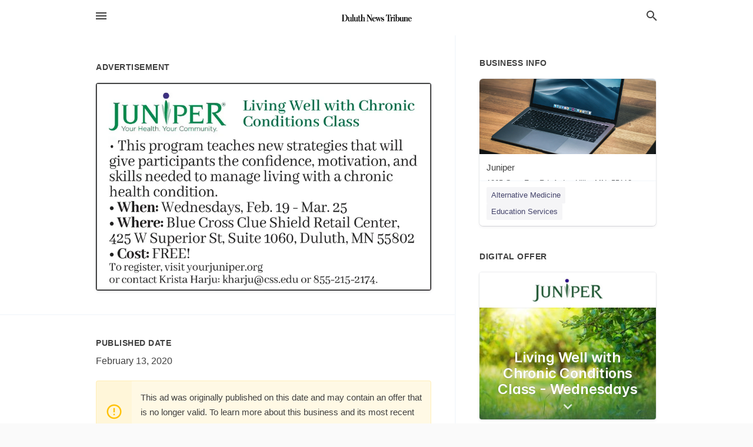

--- FILE ---
content_type: text/html; charset=utf-8
request_url: https://local.duluthnewstribune.com/arden-hills-us-mn/juniper-855-215-2174/2020-02-13-10976930-living-well-with-chronic-conditions-class-your-health-your-community-this-program-teaches-new-strategies-that-will-give-participants-the-confidence-motivation-and-skills-needed-to-manage-living-with-a-chronic-health-condition-when-wedne
body_size: 7195
content:
<!DOCTYPE html>
<html lang="en" data-acm-directory="false">
  <head>
    <meta charset="utf-8">
    <meta name="viewport" content="initial-scale=1, width=device-width" />
    <!-- PWA Meta Tags -->
    <meta name="apple-mobile-web-app-capable" content="yes">
    <meta name="apple-mobile-web-app-status-bar-style" content="black-translucent">
    <meta name="apple-mobile-web-app-title" content="THURSDAY, FEBRUARY 13, 2020 Ad - Juniper - Duluth News Tribune">
    <link rel="apple-touch-icon" href="/directory-favicon.ico" />
    <!-- Primary Meta Tags -->
    <title>THURSDAY, FEBRUARY 13, 2020 Ad - Juniper - Duluth News Tribune</title>
    <meta name="title" content="THURSDAY, FEBRUARY 13, 2020 Ad - Juniper - Duluth News Tribune">
    <meta name="description" content="Education Services in 1265 Grey Fox Rd, Arden Hills, MN 55112">
    <link rel="shortcut icon" href="/directory-favicon.ico" />
    <meta itemprop="image" content="https://storage.googleapis.com/ownlocal-adforge-production/ads/10976930/large_images.webp">

    <!-- Open Graph / Facebook -->
    <meta property="og:url" content="https://local.duluthnewstribune.com/arden-hills-us-mn/juniper-855-215-2174/[base64]">
    <meta property="og:type" content="website">
    <meta property="og:title" content="THURSDAY, FEBRUARY 13, 2020 Ad - Juniper - Duluth News Tribune">
    <meta property="og:description" content="Education Services in 1265 Grey Fox Rd, Arden Hills, MN 55112">
    <meta property="og:image" content="https://storage.googleapis.com/ownlocal-adforge-production/ads/10976930/large_images.webp">

    <!-- Twitter -->
    <meta property="twitter:url" content="https://local.duluthnewstribune.com/arden-hills-us-mn/juniper-855-215-2174/[base64]">
    <meta property="twitter:title" content="THURSDAY, FEBRUARY 13, 2020 Ad - Juniper - Duluth News Tribune">
    <meta property="twitter:description" content="Education Services in 1265 Grey Fox Rd, Arden Hills, MN 55112">
    <meta property="twitter:image" content="https://storage.googleapis.com/ownlocal-adforge-production/ads/10976930/large_images.webp">
    <meta property="twitter:card" content="summary_large_image">


    <!-- Google Search Console -->
      <meta name="google-site-verification" content="5-5ztIZ__YrtlqjLjLZfwJDzLhBIeAhpmtPzqTVb7tM" />


    <!-- Other Assets -->
      <link rel="stylesheet" href="https://unpkg.com/leaflet@1.6.0/dist/leaflet.css" integrity="sha512-xwE/Az9zrjBIphAcBb3F6JVqxf46+CDLwfLMHloNu6KEQCAWi6HcDUbeOfBIptF7tcCzusKFjFw2yuvEpDL9wQ==" crossorigin=""/>


    <!-- Google Analytics -->

    <link rel="stylesheet" media="screen" href="/assets/directory/index-625ebbc43c213a1a95e97871809bb1c7c764b7e3acf9db3a90d549597404474f.css" />
      <meta name="google-site-verification" content="CNTPW4MZ3GhHqBALrGq-80uQlOsMxZZ21JmhDBoYDZA" />


    <script>
//<![CDATA[

      const MESEARCH_KEY = "";

//]]>
</script>
      <script src="/assets/directory/resources/jquery.min-a4ef3f56a89b3569946388ef171b1858effcfc18c06695b3b9cab47996be4986.js"></script>
      <link rel="stylesheet" media="screen" href="/assets/directory/materialdesignicons.min-aafad1dc342d5f4be026ca0942dc89d427725af25326ef4881f30e8d40bffe7e.css" />
  </head>

  <body class="preload" data-theme="">


    <style>
      :root {
        --color-link-alt: #6772E5 !important;
      }
    </style>

    <div class="blocker-banner" id="blocker-banner" style="display: none;">
      <div class="blocker-banner-interior">
        <span class="icon mdi mdi-alert"></span>
        <div class="blocker-banner-title">We notice you're using an ad blocker.</div>
        <div class="blocker-banner-text">Since the purpose of this site is to display digital ads, please disable your ad blocker to prevent content from breaking.</div>
        <span class="close mdi mdi-close"></span>
      </div>
    </div>

    <div class="wrapper">
      <div class="header ">
  <div class="header-main">
    <div class="container ">
      <style>
  body {
    font-family: "Arial", sans-serif;
  }
</style>
<a class="logo" href=/ aria-label="Business logo clickable to go to the home page">
    <img src="https://assets.secure.ownlocal.com/img/logos/1818/original_logos.png?1471469451" alt="Duluth News Tribune">
</a>
<a class="mdi main-nav-item mdi-menu menu-container" aria-label="hamburger menu" aria-expanded="false" href="."></a>
<a class="mdi main-nav-item search-icon" style="right: 20px;left: auto;" href="." title="Search business collapsed">
  <svg class="magnify-icon" xmlns="http://www.w3.org/2000/svg" width="1em" height="1em" viewBox="0 0 24 24">
    <path fill="#404040" d="M9.5 3A6.5 6.5 0 0 1 16 9.5c0 1.61-.59 3.09-1.56 4.23l.27.27h.79l5 5l-1.5 1.5l-5-5v-.79l-.27-.27A6.52 6.52 0 0 1 9.5 16A6.5 6.5 0 0 1 3 9.5A6.5 6.5 0 0 1 9.5 3m0 2C7 5 5 7 5 9.5S7 14 9.5 14S14 12 14 9.5S12 5 9.5 5" />
  </svg>
  <svg class="ex-icon" xmlns="http://www.w3.org/2000/svg" width="1em" height="1em" viewBox="0 0 24 24">
    <path fill="#404040" d="M6.4 19L5 17.6l5.6-5.6L5 6.4L6.4 5l5.6 5.6L17.6 5L19 6.4L13.4 12l5.6 5.6l-1.4 1.4l-5.6-5.6z" />
  </svg>
</a>
<ul class="nav">
  <li><a href="/" aria-label="directory home"><span class="mdi mdi-home"></span><span>Directory Home</span></a></li>
  <li><a href="/shop-local" aria-label="shop local"><span class="mdi mdi-storefront"></span><span>Shop Local</span></a></li>
  <li>
    <li><a href="/offers" aria-label="offers"><span class="mdi mdi-picture-in-picture-top-right"></span><span>Offers</span></a></li>
    <li><a href="/ads" aria-label="printed ads"><span class="mdi mdi-newspaper"></span><span>Print Ads</span></a></li>
  <li><a href="/categories" aria-label="categories"><span class="mdi mdi-layers-outline"></span><span>Categories</span></a></li>
  <li>
    <a href="http://www.duluthnewstribune.com/"  aria-label="newspaper name">
      <span class="mdi mdi-home-outline"></span><span>Duluth News Tribune</span>
    </a>
  </li>
</ul>
<div class="header-search">
  <svg xmlns="http://www.w3.org/2000/svg" width="20px" height="20px" viewBox="0 2 25 25">
    <path fill="#404040" d="M9.5 3A6.5 6.5 0 0 1 16 9.5c0 1.61-.59 3.09-1.56 4.23l.27.27h.79l5 5l-1.5 1.5l-5-5v-.79l-.27-.27A6.52 6.52 0 0 1 9.5 16A6.5 6.5 0 0 1 3 9.5A6.5 6.5 0 0 1 9.5 3m0 2C7 5 5 7 5 9.5S7 14 9.5 14S14 12 14 9.5S12 5 9.5 5"></path>
  </svg>
    <form action="/businesses" accept-charset="UTF-8" method="get">
      <input class="search-box" autocomplete="off" type="text" placeholder="Search for businesses" name="q" value="" />
</form></div>

    </div>
  </div>
</div>


      <link rel="stylesheet" media="screen" href="/assets/directory/ads-8d4cbb0ac9ea355c871c5182567aa0470af4806c8332c30d07bd3d73e02b9029.css" />

<div class="page">
        <div id="details_ad_entity" class="columns" data-entity-id=10976930 data-entity-type="ad" data-controller="ads" data-action="show">
  <div class="column left-column">
    <div class="block">
      <div class="block-interior">
        <h3><span class="translation_missing" title="translation missing: en.directory.advertisement">Advertisement</span></h3>
        <img class="promo" src="https://assets.secure.ownlocal.com/img/uploads/10976930/large_images.webp" alt="Ad promo image large">
      </div>
    </div>
    <div class="block">
      <div class="block-interior">
          <ul class="specs">
              <li>
                  <h3>Published Date</h3>
                  <span>February 13, 2020</span>
                    <div class="expired-note">
                      This ad was originally published on this date and may contain an offer that is no longer valid. 
                      To learn more about this business and its most recent offers, 
                      <a href="/arden%20hills-mn/juniper-855-215-2174">click here</a>.
                    </div>
              </li>
          </ul>
        </div>
      </div>
      <div class="block">
        <div class="block-interior">
          <div class="promo-text">
            <h3>Ad Text</h3>
            <div class="promo-text-interior">
            <p>Living Well with Chronic
Conditions Class
Your Health. Your Community.
 This program teaches new strategies that will
give participants the confidence, motivation, and
skills needed to manage living with a chronic
health condition.
 When: Wednesdays, Feb. 19 - Mar. 25
 Where: Blue Cross Clue Shield Retail Center,
425 W Superior St, Suite 1060, Duluth, MN 55802
Cost: FREE!
To register, visit yourjuniper.org
or contact Krista Harju: kharju@css.edu or 855-215-2174.
 Living Well with Chronic Conditions Class Your Health. Your Community.  This program teaches new strategies that will give participants the confidence, motivation, and skills needed to manage living with a chronic health condition.  When: Wednesdays, Feb. 19 - Mar. 25  Where: Blue Cross Clue Shield Retail Center, 425 W Superior St, Suite 1060, Duluth, MN 55802 Cost: FREE! To register, visit yourjuniper.org or contact Krista Harju: kharju@css.edu or 855-215-2174.</p>
          </div>
        </div>
      </div>
    </div>
  </div>
  <div class="column right-column">
    <div class="block">
      <div class="block-interior">
          <h3>Business Info</h3>
          <ul id="businesses_entity" class="cards" style="margin-bottom: 15px;">
              
<li class="" data-entity-id="69205383" data-name="Juniper" data-entity-type="business" data-controller="ads" data-action="show">
  <a itemscope itemtype="http://schema.org/LocalBusiness" class="card-top" href="/arden%20hills-mn/juniper-855-215-2174" title="Juniper" aria-label="Juniper 1265 Grey Fox Rd, Arden Hills, MN, 55112" >
    <div
      class="image "
        style= "background-image: url('https://images.unsplash.com/photo-1541807084-5c52b6b3adef?ixid=MXw4MTQ0MXwwfDF8c2VhcmNofDh8fGxhcHRvcHxlbnwwfHx8&amp;ixlib=rb-1.2.1&amp;utm_source=api_app&amp;utm_medium=referral&amp;utm_campaign=api-credit');"
    >
    </div>
    <div class="card-info">
      <div itemprop="name" class="name">Juniper</div>
      <span itemprop="address" itemscope itemtype="http://schema.org/PostalAddress">
        <div itemprop="streetAddress" class="details">1265 Grey Fox Rd, Arden Hills, MN, 55112</div>
      </span>
    </div>
  </a>
  <div class="card-bottom">

    
<a class="tag" href="/categories/medical/alternative-medicine">
  Alternative Medicine
</a>

<a class="tag" href="/categories/services/education-services">
  Education Services
</a>

  </div>
</li>

          </ul>
        <h3>Digital Offer</h3>
          <ul id="offers_entity">
            <li data-entity-id="828502" data-entity-type="origami" data-controller="ads" data-action="show">
              <div class="origami">
  <iframe src="https://origami.secure.ownlocal.com/origami_unit/index.html?id=ecf6aafe-12d2-4633-89bb-34a714e5ff1a&amp;adType=origami" title='Origami widget number: 828502' ></iframe>
</div>

            </li>
          </ul>
      </div>
    </div>
  </div>
  <div class="clear">
  </div>
</div>



        <section>
            
<section>
  <div class="container">
    <h2>OTHER PRINT ADS</h2>
    <div id="carouselads" class="cards carousel promos">
      <div title="left arrow icon" class="control previous"><span class="mdi"><svg xmlns="http://www.w3.org/2000/svg" width="1em" height="1em" viewBox="0 0 24 24"><path fill="currentColor" d="M15.41 16.58L10.83 12l4.58-4.59L14 6l-6 6l6 6z"/></svg></span></div>
      <div title="right arrow icon" class="control next"><span class="mdi"><svg xmlns="http://www.w3.org/2000/svg" width="1em" height="1em" viewBox="0 0 24 24"><path fill="currentColor" d="M8.59 16.58L13.17 12L8.59 7.41L10 6l6 6l-6 6z"/></svg></span></div>
      <div class="stage active">
        <ul id="ads_entity">
          
<li data-entity-id="11981482" data-entity-type="ad" data-controller="ads" data-action="show">
  <a class="card-top" href="/arden-hills-mn/juniper-855-215-2174/[base64]" aria-label="07/27/21">
    <div class="image "
        style="background-image: url('https://assets.secure.ownlocal.com/img/uploads/11981482/hover_images.webp');"
    ></div>
    <div class="card-info">
      <div
        class="details"
        data-ad-start-date='07/27/21'
        data-business-name='Juniper'
        data-business-address='1265 Grey Fox Rd'
        data-business-city='Arden Hills'
        data-business-state='MN'
        data-business-phone='+18552152174'
        data-business-website='http://yourjuniper.org/'
        data-business-profile='/arden%20hills-mn/juniper-855-215-2174'
      >
        <span class="mdi mdi-calendar"></span>07/27/21
      </div>
    </div>
  </a>
</li>

<li data-entity-id="11953149" data-entity-type="ad" data-controller="ads" data-action="show">
  <a class="card-top" href="/arden-hills-mn/juniper-855-215-2174/[base64]" aria-label="06/25/21">
    <div class="image "
        style="background-image: url('https://assets.secure.ownlocal.com/img/uploads/11953149/hover_images.webp');"
    ></div>
    <div class="card-info">
      <div
        class="details"
        data-ad-start-date='06/25/21'
        data-business-name='Juniper'
        data-business-address='1265 Grey Fox Rd'
        data-business-city='Arden Hills'
        data-business-state='MN'
        data-business-phone='+18552152174'
        data-business-website='http://yourjuniper.org/'
        data-business-profile='/arden%20hills-mn/juniper-855-215-2174'
      >
        <span class="mdi mdi-calendar"></span>06/25/21
      </div>
    </div>
  </a>
</li>

<li data-entity-id="11805767" data-entity-type="ad" data-controller="ads" data-action="show">
  <a class="card-top" href="/arden-hills-mn/juniper-855-215-2174/[base64]" aria-label="02/16/21">
    <div class="image "
        style="background-image: url('https://assets.secure.ownlocal.com/img/uploads/11805767/hover_images.webp');"
    ></div>
    <div class="card-info">
      <div
        class="details"
        data-ad-start-date='02/16/21'
        data-business-name='Juniper'
        data-business-address='1265 Grey Fox Rd'
        data-business-city='Arden Hills'
        data-business-state='MN'
        data-business-phone='+18552152174'
        data-business-website='http://yourjuniper.org/'
        data-business-profile='/arden%20hills-mn/juniper-855-215-2174'
      >
        <span class="mdi mdi-calendar"></span>02/16/21
      </div>
    </div>
  </a>
</li>

<li data-entity-id="11057032" data-entity-type="ad" data-controller="ads" data-action="show">
  <a class="card-top" href="/arden-hills-mn/juniper-855-215-2174/[base64]" aria-label="03/21/20">
    <div class="image "
        style="background-image: url('https://assets.secure.ownlocal.com/img/uploads/11057032/hover_images.webp');"
    ></div>
    <div class="card-info">
      <div
        class="details"
        data-ad-start-date='03/21/20'
        data-business-name='Juniper'
        data-business-address='1265 Grey Fox Rd'
        data-business-city='Arden Hills'
        data-business-state='MN'
        data-business-phone='+18552152174'
        data-business-website='http://yourjuniper.org/'
        data-business-profile='/arden%20hills-mn/juniper-855-215-2174'
      >
        <span class="mdi mdi-calendar"></span>03/21/20
      </div>
    </div>
  </a>
</li>

<li data-entity-id="11044081" data-entity-type="ad" data-controller="ads" data-action="show">
  <a class="card-top" href="/arden-hills-mn/juniper-855-215-2174/[base64]" aria-label="03/14/20">
    <div class="image "
        style="background-image: url('https://assets.secure.ownlocal.com/img/uploads/11044081/hover_images.webp');"
    ></div>
    <div class="card-info">
      <div
        class="details"
        data-ad-start-date='03/14/20'
        data-business-name='Juniper'
        data-business-address='1265 Grey Fox Rd'
        data-business-city='Arden Hills'
        data-business-state='MN'
        data-business-phone='+18552152174'
        data-business-website='http://yourjuniper.org/'
        data-business-profile='/arden%20hills-mn/juniper-855-215-2174'
      >
        <span class="mdi mdi-calendar"></span>03/14/20
      </div>
    </div>
  </a>
</li>

        </ul>
      </div>
        <div class="stage">
          <ul id="ads_entity">
            
<li data-entity-id="11040630" data-entity-type="ad" data-controller="ads" data-action="show">
  <a class="card-top" href="/arden-hills-mn/juniper-855-215-2174/[base64]" aria-label="03/12/20">
    <div class="image "
        style="background-image: url('https://assets.secure.ownlocal.com/img/uploads/11040630/hover_images.webp');"
    ></div>
    <div class="card-info">
      <div
        class="details"
        data-ad-start-date='03/12/20'
        data-business-name='Juniper'
        data-business-address='1265 Grey Fox Rd'
        data-business-city='Arden Hills'
        data-business-state='MN'
        data-business-phone='+18552152174'
        data-business-website='http://yourjuniper.org/'
        data-business-profile='/arden%20hills-mn/juniper-855-215-2174'
      >
        <span class="mdi mdi-calendar"></span>03/12/20
      </div>
    </div>
  </a>
</li>

<li data-entity-id="11029319" data-entity-type="ad" data-controller="ads" data-action="show">
  <a class="card-top" href="/arden-hills-mn/juniper-855-215-2174/[base64]" aria-label="03/07/20">
    <div class="image "
        style="background-image: url('https://assets.secure.ownlocal.com/img/uploads/11029319/hover_images.webp');"
    ></div>
    <div class="card-info">
      <div
        class="details"
        data-ad-start-date='03/07/20'
        data-business-name='Juniper'
        data-business-address='1265 Grey Fox Rd'
        data-business-city='Arden Hills'
        data-business-state='MN'
        data-business-phone='+18552152174'
        data-business-website='http://yourjuniper.org/'
        data-business-profile='/arden%20hills-mn/juniper-855-215-2174'
      >
        <span class="mdi mdi-calendar"></span>03/07/20
      </div>
    </div>
  </a>
</li>

<li data-entity-id="11025655" data-entity-type="ad" data-controller="ads" data-action="show">
  <a class="card-top" href="/arden-hills-mn/juniper-855-215-2174/[base64]" aria-label="03/05/20">
    <div class="image "
        style="background-image: url('https://assets.secure.ownlocal.com/img/uploads/11025655/hover_images.webp');"
    ></div>
    <div class="card-info">
      <div
        class="details"
        data-ad-start-date='03/05/20'
        data-business-name='Juniper'
        data-business-address='1265 Grey Fox Rd'
        data-business-city='Arden Hills'
        data-business-state='MN'
        data-business-phone='+18552152174'
        data-business-website='http://yourjuniper.org/'
        data-business-profile='/arden%20hills-mn/juniper-855-215-2174'
      >
        <span class="mdi mdi-calendar"></span>03/05/20
      </div>
    </div>
  </a>
</li>

<li data-entity-id="11014125" data-entity-type="ad" data-controller="ads" data-action="show">
  <a class="card-top" href="/arden-hills-mn/juniper-855-215-2174/[base64]" aria-label="02/29/20">
    <div class="image "
        style="background-image: url('https://assets.secure.ownlocal.com/img/uploads/11014125/hover_images.webp');"
    ></div>
    <div class="card-info">
      <div
        class="details"
        data-ad-start-date='02/29/20'
        data-business-name='Juniper'
        data-business-address='1265 Grey Fox Rd'
        data-business-city='Arden Hills'
        data-business-state='MN'
        data-business-phone='+18552152174'
        data-business-website='http://yourjuniper.org/'
        data-business-profile='/arden%20hills-mn/juniper-855-215-2174'
      >
        <span class="mdi mdi-calendar"></span>02/29/20
      </div>
    </div>
  </a>
</li>

<li data-entity-id="11009892" data-entity-type="ad" data-controller="ads" data-action="show">
  <a class="card-top" href="/arden-hills-mn/juniper-855-215-2174/[base64]" aria-label="02/27/20">
    <div class="image "
        style="background-image: url('https://assets.secure.ownlocal.com/img/uploads/11009892/hover_images.webp');"
    ></div>
    <div class="card-info">
      <div
        class="details"
        data-ad-start-date='02/27/20'
        data-business-name='Juniper'
        data-business-address='1265 Grey Fox Rd'
        data-business-city='Arden Hills'
        data-business-state='MN'
        data-business-phone='+18552152174'
        data-business-website='http://yourjuniper.org/'
        data-business-profile='/arden%20hills-mn/juniper-855-215-2174'
      >
        <span class="mdi mdi-calendar"></span>02/27/20
      </div>
    </div>
  </a>
</li>

          </ul>
        </div>
        <div class="stage">
          <ul id="ads_entity">
            
<li data-entity-id="10996876" data-entity-type="ad" data-controller="ads" data-action="show">
  <a class="card-top" href="/arden-hills-mn/juniper-855-215-2174/[base64]" aria-label="02/22/20">
    <div class="image "
        style="background-image: url('https://assets.secure.ownlocal.com/img/uploads/10996876/hover_images.webp');"
    ></div>
    <div class="card-info">
      <div
        class="details"
        data-ad-start-date='02/22/20'
        data-business-name='Juniper'
        data-business-address='1265 Grey Fox Rd'
        data-business-city='Arden Hills'
        data-business-state='MN'
        data-business-phone='+18552152174'
        data-business-website='http://yourjuniper.org/'
        data-business-profile='/arden%20hills-mn/juniper-855-215-2174'
      >
        <span class="mdi mdi-calendar"></span>02/22/20
      </div>
    </div>
  </a>
</li>

<li data-entity-id="10992968" data-entity-type="ad" data-controller="ads" data-action="show">
  <a class="card-top" href="/arden-hills-mn/juniper-855-215-2174/[base64]" aria-label="02/20/20">
    <div class="image "
        style="background-image: url('https://assets.secure.ownlocal.com/img/uploads/10992968/hover_images.webp');"
    ></div>
    <div class="card-info">
      <div
        class="details"
        data-ad-start-date='02/20/20'
        data-business-name='Juniper'
        data-business-address='1265 Grey Fox Rd'
        data-business-city='Arden Hills'
        data-business-state='MN'
        data-business-phone='+18552152174'
        data-business-website='http://yourjuniper.org/'
        data-business-profile='/arden%20hills-mn/juniper-855-215-2174'
      >
        <span class="mdi mdi-calendar"></span>02/20/20
      </div>
    </div>
  </a>
</li>

<li data-entity-id="10980855" data-entity-type="ad" data-controller="ads" data-action="show">
  <a class="card-top" href="/arden-hills-mn/juniper-855-215-2174/[base64]" aria-label="02/15/20">
    <div class="image "
        style="background-image: url('https://assets.secure.ownlocal.com/img/uploads/10980855/hover_images.webp');"
    ></div>
    <div class="card-info">
      <div
        class="details"
        data-ad-start-date='02/15/20'
        data-business-name='Juniper'
        data-business-address='1265 Grey Fox Rd'
        data-business-city='Arden Hills'
        data-business-state='MN'
        data-business-phone='+18552152174'
        data-business-website='http://yourjuniper.org/'
        data-business-profile='/arden%20hills-mn/juniper-855-215-2174'
      >
        <span class="mdi mdi-calendar"></span>02/15/20
      </div>
    </div>
  </a>
</li>

<li data-entity-id="10965357" data-entity-type="ad" data-controller="ads" data-action="show">
  <a class="card-top" href="/arden-hills-mn/juniper-855-215-2174/[base64]" aria-label="02/08/20">
    <div class="image "
        style="background-image: url('https://assets.secure.ownlocal.com/img/uploads/10965357/hover_images.webp');"
    ></div>
    <div class="card-info">
      <div
        class="details"
        data-ad-start-date='02/08/20'
        data-business-name='Juniper'
        data-business-address='1265 Grey Fox Rd'
        data-business-city='Arden Hills'
        data-business-state='MN'
        data-business-phone='+18552152174'
        data-business-website='http://yourjuniper.org/'
        data-business-profile='/arden%20hills-mn/juniper-855-215-2174'
      >
        <span class="mdi mdi-calendar"></span>02/08/20
      </div>
    </div>
  </a>
</li>

<li data-entity-id="10961384" data-entity-type="ad" data-controller="ads" data-action="show">
  <a class="card-top" href="/arden-hills-mn/juniper-855-215-2174/[base64]" aria-label="02/06/20">
    <div class="image "
        style="background-image: url('https://assets.secure.ownlocal.com/img/uploads/10961384/hover_images.webp');"
    ></div>
    <div class="card-info">
      <div
        class="details"
        data-ad-start-date='02/06/20'
        data-business-name='Juniper'
        data-business-address='1265 Grey Fox Rd'
        data-business-city='Arden Hills'
        data-business-state='MN'
        data-business-phone='+18552152174'
        data-business-website='http://yourjuniper.org/'
        data-business-profile='/arden%20hills-mn/juniper-855-215-2174'
      >
        <span class="mdi mdi-calendar"></span>02/06/20
      </div>
    </div>
  </a>
</li>

          </ul>
        </div>
        <div class="stage">
          <ul id="ads_entity">
            
<li data-entity-id="10949121" data-entity-type="ad" data-controller="ads" data-action="show">
  <a class="card-top" href="/arden-hills-mn/juniper-855-215-2174/[base64]" aria-label="02/01/20">
    <div class="image "
        style="background-image: url('https://assets.secure.ownlocal.com/img/uploads/10949121/hover_images.webp');"
    ></div>
    <div class="card-info">
      <div
        class="details"
        data-ad-start-date='02/01/20'
        data-business-name='Juniper'
        data-business-address='1265 Grey Fox Rd'
        data-business-city='Arden Hills'
        data-business-state='MN'
        data-business-phone='+18552152174'
        data-business-website='http://yourjuniper.org/'
        data-business-profile='/arden%20hills-mn/juniper-855-215-2174'
      >
        <span class="mdi mdi-calendar"></span>02/01/20
      </div>
    </div>
  </a>
</li>

<li data-entity-id="10944487" data-entity-type="ad" data-controller="ads" data-action="show">
  <a class="card-top" href="/arden-hills-mn/juniper-855-215-2174/[base64]" aria-label="01/30/20">
    <div class="image "
        style="background-image: url('https://assets.secure.ownlocal.com/img/uploads/10944487/hover_images.webp');"
    ></div>
    <div class="card-info">
      <div
        class="details"
        data-ad-start-date='01/30/20'
        data-business-name='Juniper'
        data-business-address='1265 Grey Fox Rd'
        data-business-city='Arden Hills'
        data-business-state='MN'
        data-business-phone='+18552152174'
        data-business-website='http://yourjuniper.org/'
        data-business-profile='/arden%20hills-mn/juniper-855-215-2174'
      >
        <span class="mdi mdi-calendar"></span>01/30/20
      </div>
    </div>
  </a>
</li>

<li data-entity-id="10931049" data-entity-type="ad" data-controller="ads" data-action="show">
  <a class="card-top" href="/arden-hills-mn/juniper-855-215-2174/[base64]" aria-label="01/25/20">
    <div class="image "
        style="background-image: url('https://assets.secure.ownlocal.com/img/uploads/10931049/hover_images.webp');"
    ></div>
    <div class="card-info">
      <div
        class="details"
        data-ad-start-date='01/25/20'
        data-business-name='Juniper'
        data-business-address='1265 Grey Fox Rd'
        data-business-city='Arden Hills'
        data-business-state='MN'
        data-business-phone='+18552152174'
        data-business-website='http://yourjuniper.org/'
        data-business-profile='/arden%20hills-mn/juniper-855-215-2174'
      >
        <span class="mdi mdi-calendar"></span>01/25/20
      </div>
    </div>
  </a>
</li>

<li data-entity-id="10926435" data-entity-type="ad" data-controller="ads" data-action="show">
  <a class="card-top" href="/arden-hills-mn/juniper-855-215-2174/[base64]" aria-label="01/23/20">
    <div class="image "
        style="background-image: url('https://assets.secure.ownlocal.com/img/uploads/10926435/hover_images.webp');"
    ></div>
    <div class="card-info">
      <div
        class="details"
        data-ad-start-date='01/23/20'
        data-business-name='Juniper'
        data-business-address='1265 Grey Fox Rd'
        data-business-city='Arden Hills'
        data-business-state='MN'
        data-business-phone='+18552152174'
        data-business-website='http://yourjuniper.org/'
        data-business-profile='/arden%20hills-mn/juniper-855-215-2174'
      >
        <span class="mdi mdi-calendar"></span>01/23/20
      </div>
    </div>
  </a>
</li>

<li data-entity-id="10913265" data-entity-type="ad" data-controller="ads" data-action="show">
  <a class="card-top" href="/arden-hills-mn/juniper-855-215-2174/[base64]" aria-label="01/18/20">
    <div class="image "
        style="background-image: url('https://assets.secure.ownlocal.com/img/uploads/10913265/hover_images.webp');"
    ></div>
    <div class="card-info">
      <div
        class="details"
        data-ad-start-date='01/18/20'
        data-business-name='Juniper'
        data-business-address='1265 Grey Fox Rd'
        data-business-city='Arden Hills'
        data-business-state='MN'
        data-business-phone='+18552152174'
        data-business-website='http://yourjuniper.org/'
        data-business-profile='/arden%20hills-mn/juniper-855-215-2174'
      >
        <span class="mdi mdi-calendar"></span>01/18/20
      </div>
    </div>
  </a>
</li>

          </ul>
        </div>
        <div class="stage">
          <ul id="ads_entity">
            
<li data-entity-id="10908931" data-entity-type="ad" data-controller="ads" data-action="show">
  <a class="card-top" href="/arden-hills-mn/juniper-855-215-2174/[base64]" aria-label="01/16/20">
    <div class="image "
        style="background-image: url('https://assets.secure.ownlocal.com/img/uploads/10908931/hover_images.webp');"
    ></div>
    <div class="card-info">
      <div
        class="details"
        data-ad-start-date='01/16/20'
        data-business-name='Juniper'
        data-business-address='1265 Grey Fox Rd'
        data-business-city='Arden Hills'
        data-business-state='MN'
        data-business-phone='+18552152174'
        data-business-website='http://yourjuniper.org/'
        data-business-profile='/arden%20hills-mn/juniper-855-215-2174'
      >
        <span class="mdi mdi-calendar"></span>01/16/20
      </div>
    </div>
  </a>
</li>

<li data-entity-id="10897076" data-entity-type="ad" data-controller="ads" data-action="show">
  <a class="card-top" href="/arden-hills-mn/juniper-855-215-2174/[base64]" aria-label="01/11/20">
    <div class="image "
        style="background-image: url('https://assets.secure.ownlocal.com/img/uploads/10897076/hover_images.webp');"
    ></div>
    <div class="card-info">
      <div
        class="details"
        data-ad-start-date='01/11/20'
        data-business-name='Juniper'
        data-business-address='1265 Grey Fox Rd'
        data-business-city='Arden Hills'
        data-business-state='MN'
        data-business-phone='+18552152174'
        data-business-website='http://yourjuniper.org/'
        data-business-profile='/arden%20hills-mn/juniper-855-215-2174'
      >
        <span class="mdi mdi-calendar"></span>01/11/20
      </div>
    </div>
  </a>
</li>

<li data-entity-id="10893196" data-entity-type="ad" data-controller="ads" data-action="show">
  <a class="card-top" href="/arden-hills-mn/juniper-855-215-2174/[base64]" aria-label="01/09/20">
    <div class="image "
        style="background-image: url('https://assets.secure.ownlocal.com/img/uploads/10893196/hover_images.webp');"
    ></div>
    <div class="card-info">
      <div
        class="details"
        data-ad-start-date='01/09/20'
        data-business-name='Juniper'
        data-business-address='1265 Grey Fox Rd'
        data-business-city='Arden Hills'
        data-business-state='MN'
        data-business-phone='+18552152174'
        data-business-website='http://yourjuniper.org/'
        data-business-profile='/arden%20hills-mn/juniper-855-215-2174'
      >
        <span class="mdi mdi-calendar"></span>01/09/20
      </div>
    </div>
  </a>
</li>

<li data-entity-id="10882319" data-entity-type="ad" data-controller="ads" data-action="show">
  <a class="card-top" href="/arden-hills-mn/juniper-855-215-2174/[base64]" aria-label="01/04/20">
    <div class="image "
        style="background-image: url('https://assets.secure.ownlocal.com/img/uploads/10882319/hover_images.webp');"
    ></div>
    <div class="card-info">
      <div
        class="details"
        data-ad-start-date='01/04/20'
        data-business-name='Juniper'
        data-business-address='1265 Grey Fox Rd'
        data-business-city='Arden Hills'
        data-business-state='MN'
        data-business-phone='+18552152174'
        data-business-website='http://yourjuniper.org/'
        data-business-profile='/arden%20hills-mn/juniper-855-215-2174'
      >
        <span class="mdi mdi-calendar"></span>01/04/20
      </div>
    </div>
  </a>
</li>

<li data-entity-id="10879012" data-entity-type="ad" data-controller="ads" data-action="show">
  <a class="card-top" href="/arden-hills-mn/juniper-855-215-2174/[base64]" aria-label="01/02/20">
    <div class="image "
        style="background-image: url('https://assets.secure.ownlocal.com/img/uploads/10879012/hover_images.webp');"
    ></div>
    <div class="card-info">
      <div
        class="details"
        data-ad-start-date='01/02/20'
        data-business-name='Juniper'
        data-business-address='1265 Grey Fox Rd'
        data-business-city='Arden Hills'
        data-business-state='MN'
        data-business-phone='+18552152174'
        data-business-website='http://yourjuniper.org/'
        data-business-profile='/arden%20hills-mn/juniper-855-215-2174'
      >
        <span class="mdi mdi-calendar"></span>01/02/20
      </div>
    </div>
  </a>
</li>

          </ul>
        </div>
        <div class="stage">
          <ul id="ads_entity">
            
<li data-entity-id="10864269" data-entity-type="ad" data-controller="ads" data-action="show">
  <a class="card-top" href="/arden-hills-mn/juniper-855-215-2174/[base64]" aria-label="12/26/19">
    <div class="image "
        style="background-image: url('https://assets.secure.ownlocal.com/img/uploads/10864269/hover_images.webp');"
    ></div>
    <div class="card-info">
      <div
        class="details"
        data-ad-start-date='12/26/19'
        data-business-name='Juniper'
        data-business-address='1265 Grey Fox Rd'
        data-business-city='Arden Hills'
        data-business-state='MN'
        data-business-phone='+18552152174'
        data-business-website='http://yourjuniper.org/'
        data-business-profile='/arden%20hills-mn/juniper-855-215-2174'
      >
        <span class="mdi mdi-calendar"></span>12/26/19
      </div>
    </div>
  </a>
</li>

<li data-entity-id="10713378" data-entity-type="ad" data-controller="ads" data-action="show">
  <a class="card-top" href="/arden-hills-mn/juniper-855-215-2174/[base64]" aria-label="11/09/19">
    <div class="image "
        style="background-image: url('https://assets.secure.ownlocal.com/img/uploads/10713378/hover_images.webp');"
    ></div>
    <div class="card-info">
      <div
        class="details"
        data-ad-start-date='11/09/19'
        data-business-name='Juniper'
        data-business-address='1265 Grey Fox Rd'
        data-business-city='Arden Hills'
        data-business-state='MN'
        data-business-phone='+18552152174'
        data-business-website='http://yourjuniper.org/'
        data-business-profile='/arden%20hills-mn/juniper-855-215-2174'
      >
        <span class="mdi mdi-calendar"></span>11/09/19
      </div>
    </div>
  </a>
</li>

<li data-entity-id="10708193" data-entity-type="ad" data-controller="ads" data-action="show">
  <a class="card-top" href="/arden-hills-mn/juniper-855-215-2174/[base64]" aria-label="11/07/19">
    <div class="image "
        style="background-image: url('https://assets.secure.ownlocal.com/img/uploads/10708193/hover_images.webp');"
    ></div>
    <div class="card-info">
      <div
        class="details"
        data-ad-start-date='11/07/19'
        data-business-name='Juniper'
        data-business-address='1265 Grey Fox Rd'
        data-business-city='Arden Hills'
        data-business-state='MN'
        data-business-phone='+18552152174'
        data-business-website='http://yourjuniper.org/'
        data-business-profile='/arden%20hills-mn/juniper-855-215-2174'
      >
        <span class="mdi mdi-calendar"></span>11/07/19
      </div>
    </div>
  </a>
</li>

<li data-entity-id="9147432" data-entity-type="ad" data-controller="ads" data-action="show">
  <a class="card-top" href="/arden-hills-mn/juniper-855-215-2174/[base64]" aria-label="08/27/18">
    <div class="image "
        style="background-image: url('https://assets.secure.ownlocal.com/img/uploads/9147432/hover_images.webp');"
    ></div>
    <div class="card-info">
      <div
        class="details"
        data-ad-start-date='08/27/18'
        data-business-name='Juniper'
        data-business-address='1265 Grey Fox Rd'
        data-business-city='Arden Hills'
        data-business-state='MN'
        data-business-phone='+18552152174'
        data-business-website='http://yourjuniper.org/'
        data-business-profile='/arden%20hills-mn/juniper-855-215-2174'
      >
        <span class="mdi mdi-calendar"></span>08/27/18
      </div>
    </div>
  </a>
</li>

          </ul>
        </div>
    </div>
    
  </div>
</section>

<script>  
  document.addEventListener('DOMContentLoaded', function(e) {
      var carousel = document.querySelector("#carouselads");
      var next = carousel.querySelector(".control.next");
      var prev = carousel.querySelector(".control.previous");

      const cardTrigger = () => {
          lazyLoadImages("ads");
      };

      next.addEventListener("click", cardTrigger);
      prev.addEventListener("click", cardTrigger);
  });
</script>

        </section>
</div>

<script src="/assets/directory/ads-43f6cb505f5bca184b8c807a73470538605d9c43b4255ae7e923b8938c6dc67c.js"></script>


      <div class="footer">
  <div class="container">
    <div class="footer-top">
      <div class="links categories">
        <p class="footer-title">Categories</p>
        <ul>
          
<li>
  <a href="/categories/agriculture" aria-label='category Agriculture' >
    <span>
      Agriculture
    </span>
  </a>
</li>

<li>
  <a href="/categories/arts-and-entertainment" aria-label='category Arts and Entertainment' >
    <span>
      Arts and Entertainment
    </span>
  </a>
</li>

<li>
  <a href="/categories/auto" aria-label='category Auto' >
    <span>
      Auto
    </span>
  </a>
</li>

<li>
  <a href="/categories/beauty-and-wellness" aria-label='category Beauty and Wellness' >
    <span>
      Beauty and Wellness
    </span>
  </a>
</li>

<li>
  <a href="/categories/communication" aria-label='category Communication' >
    <span>
      Communication
    </span>
  </a>
</li>

<li>
  <a href="/categories/community" aria-label='category Community' >
    <span>
      Community
    </span>
  </a>
</li>

<li>
  <a href="/categories/construction" aria-label='category Construction' >
    <span>
      Construction
    </span>
  </a>
</li>

<li>
  <a href="/categories/education" aria-label='category Education' >
    <span>
      Education
    </span>
  </a>
</li>

<li>
  <a href="/categories/finance" aria-label='category Finance' >
    <span>
      Finance
    </span>
  </a>
</li>

<li>
  <a href="/categories/food-and-beverage" aria-label='category Food and Beverage' >
    <span>
      Food and Beverage
    </span>
  </a>
</li>

<li>
  <a href="/categories/house-and-home" aria-label='category House and Home' >
    <span>
      House and Home
    </span>
  </a>
</li>

<li>
  <a href="/categories/insurance" aria-label='category Insurance' >
    <span>
      Insurance
    </span>
  </a>
</li>

<li>
  <a href="/categories/legal" aria-label='category Legal' >
    <span>
      Legal
    </span>
  </a>
</li>

<li>
  <a href="/categories/manufacturing" aria-label='category Manufacturing' >
    <span>
      Manufacturing
    </span>
  </a>
</li>

<li>
  <a href="/categories/medical" aria-label='category Medical' >
    <span>
      Medical
    </span>
  </a>
</li>

<li>
  <a href="/categories/nightlife" aria-label='category Nightlife' >
    <span>
      Nightlife
    </span>
  </a>
</li>

<li>
  <a href="/categories/pets-and-animals" aria-label='category Pets and Animals' >
    <span>
      Pets and Animals
    </span>
  </a>
</li>

<li>
  <a href="/categories/philanthropy" aria-label='category Philanthropy' >
    <span>
      Philanthropy
    </span>
  </a>
</li>

<li>
  <a href="/categories/photo-and-video" aria-label='category Photo and Video' >
    <span>
      Photo and Video
    </span>
  </a>
</li>

<li>
  <a href="/categories/public-services" aria-label='category Public Services' >
    <span>
      Public Services
    </span>
  </a>
</li>

<li>
  <a href="/categories/real-estate" aria-label='category Real Estate' >
    <span>
      Real Estate
    </span>
  </a>
</li>

<li>
  <a href="/categories/recreation" aria-label='category Recreation' >
    <span>
      Recreation
    </span>
  </a>
</li>

<li>
  <a href="/categories/religion" aria-label='category Religion' >
    <span>
      Religion
    </span>
  </a>
</li>

<li>
  <a href="/categories/services" aria-label='category Services' >
    <span>
      Services
    </span>
  </a>
</li>

<li>
  <a href="/categories/shop-local" aria-label='category Shop Local' >
    <span>
      Shop Local
    </span>
  </a>
</li>

<li>
  <a href="/categories/shopping" aria-label='category Shopping' >
    <span>
      Shopping
    </span>
  </a>
</li>

<li>
  <a href="/categories/technical" aria-label='category Technical' >
    <span>
      Technical
    </span>
  </a>
</li>

<li>
  <a href="/categories/transportation" aria-label='category Transportation' >
    <span>
      Transportation
    </span>
  </a>
</li>

<li>
  <a href="/categories/travel" aria-label='category Travel' >
    <span>
      Travel
    </span>
  </a>
</li>

<li>
  <a href="/categories/utilities" aria-label='category Utilities' >
    <span>
      Utilities
    </span>
  </a>
</li>

        </ul>
      </div>
      <div class="links">
        <p class="footer-title">Directory</p>
        <ul>
          <li><a href="/promote">Get Verified</a></li>
          <li>
            <a href="https://admin.austin.ownlocal.com/login?p=1804" >
              <span>Login</span> 
            </a>
          </li>
          

          <li><a href="/terms">Terms of Service</a></li>
          <li><a href="/privacy">Privacy policy</a></li>
          <li><a href="/got-to-top" class="back-to-top">Go To Top</a></li>
        </ul>
      </div>
      <div class="clear"></div>
    </div>
  </div>
  <div class="footer-bottom">
    <div class="copyright">
      <div class="container">
        © 2026 
        <a href="http://www.duluthnewstribune.com/" >
          Duluth News Tribune
          </a>. Powered by <a href="http://ownlocal.com" target="_blank" class="bold-link">OwnLocal</a><span> – helping local media with innovative <a href="https://ownlocal.com/products" target="_blank">print to web</a> and directory software</span>.
      </div>
    </div>
  </div>
</div>

    </div>
    <script src="/assets/directory/index-584af2f59b30467a7e4b931fd3f3db8d26af04d8a92f1974cbe6875ccaaaa66e.js" defer="defer"></script>


      <script>
        // AdBlock detection
        fetch('https://admin.ownlocal.com/api/adblock')
          .then(response => {
            if (!response.ok) {
              throw new Error('Network response was not ok');
            }
            return response.text();
          })
          .catch(error => {
            // Handle error, such as showing the blocker banner
            document.getElementById('blocker-banner').style.display = 'block';
          });
      </script>
    <script src="/assets/directory/interactions-e3133e709fc754effe1635477cc59c0147eaba70864f8c24d8f047f9063386f4.js" defer="defer"></script>
  </body>
</html>

<!-- RENDERED TIME: Wednesday, 21 Jan 2026 02:31:09 Central Time (US & Canada) -->
